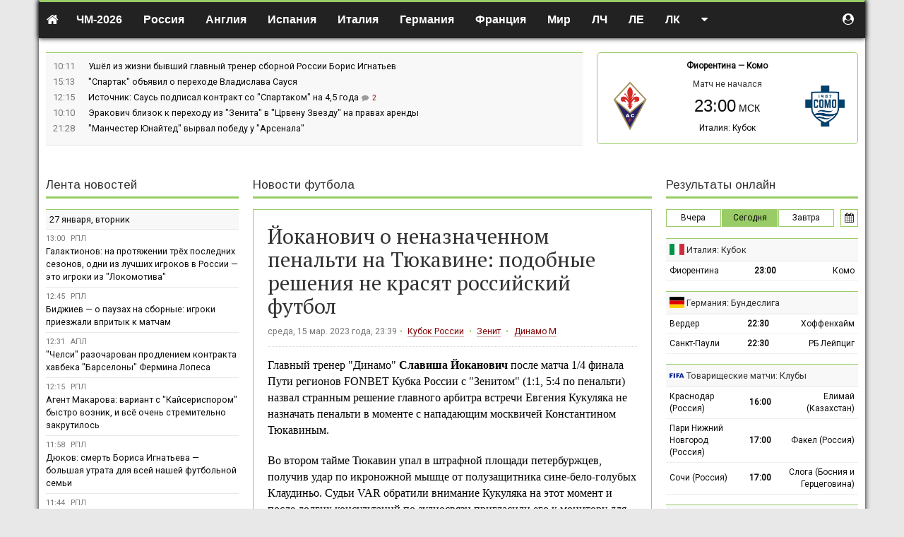

--- FILE ---
content_type: text/html; charset=UTF-8
request_url: https://soccerland.ru/news/200204-jokanovic-o-nenaznacennom-penalti-na-tukavine-podobnye-resenia-ne-krasat-rossijskij-futbol
body_size: 20252
content:
<!DOCTYPE html>
<html lang="ru-RU">
<head>
    <meta charset="UTF-8">
    <meta http-equiv="X-UA-Compatible" content="IE=edge">
    <meta name="viewport" content="width=device-width, initial-scale=1">
    <meta name="csrf-param" content="_csrf-frontend">
<meta name="csrf-token" content="bW7EngUK-EE4KfRxqALGpf2afe3zYWhVHW0dZ-O8fO4IBLXaY36tLFsc2UXRN4DMvt4wppglCmRnIUQUioswjA==">
    <title>Йоканович о неназначенном пенальти на Тюкавине: подобные решения не красят российский футбол</title>
    <meta name="description" content="Главный тренер Динамо Славиша Йокановичnbspпосле матча 14 финала Пути регионов FONBET Кубка России с Зенитом 11 54 по пенальти назвал странным решение главного арбитра встречи Евгения Кукуляка не назн">
<meta name="news" content="200204">
<link href="/css/index.css?v=1600062191" rel="stylesheet">
    <script>var _avp = _avp || [];</script>
<script async src="//adbetnet.advertserve.com/js/libcode3.js"></script><script src="//mc.yandex.ru/metrika/watch.js"></script>
<script>try { var yaCounter36528 = new Ya.Metrika({id:36528,webvisor:true,clickmap:true,trackLinks:true,accurateTrackBounce:true});} catch(e) { }</script><script async="async" src="https://w.uptolike.com/widgets/v1/zp.js?pid=50022"></script><style>
table.description {width:100%; border-collapse:collapse; margin:0.1em 0} 
table.description td {border: solid 1px #bababa; padding:0.4em; text-align:center;} 
table.description td.left {text-align:left; vertical-align:middle;} 
table.description td.right {text-align:right; vertical-align:middle;} 
table.description td.statistics {text-align:left; vertical-align:middle; border-left: solid 1px #ffffff;}
table.description tr:hover {background: #f4f4d4;}
table.russia {width:100%; border-left:solid 1px #99cc66; border-right:solid 1px #99cc66; border-top:solid 1px #99cc66; border-bottom:solid 1px #99cc66;} 
span.stad{background-color:#e5e5e5; font-family: Arial, Tahoma; font-size:13px; color:#000000; font-weight: 500;}
acronym{cursor:help;border-bottom: 1px dashed #800000; color:#800000;}
.imgobs {margin-left: 2em; margin-right: 2em; border: 1px #e5e5e5 solid;}
.navbar-default {border-top: 3px #99cc66 solid; padding-top: 5px; color: #000000; background-color: #f8f8f8; border-bottom: 1px #99cc66 solid; border-left: 0px #99cc66 solid; border-right: 0px #99cc66 solid;}
.navbar-nav {font-size:16px; font-weight: 600;}
.dropdown-menu {text-transform: none; font-size:14px; font-weight: 500;}
a.n{color:#800000}a.n:hover{color:#800000}
body {
font-family: Roboto, Arial, sans-serif;
}
ul.top-news {
font-size: 0.9em;
}
h1 {
    font-family: 'PT Serif', serif;
}
h2 {
font-family: 'PT Serif', Roboto, Arial, sans-serif;
font-size: 22px;
line-height: 1.3em;
}
h3 {
font-family: 'PT Serif', Roboto, Arial, sans-serif;
font-size: 16px;
line-height: 1.3em;
}
a.red {
 color: #800000;
 border-bottom: 1px solid;
 border-bottom-color: rgba(128,0,0,0.3);
}
a.red:hover {
 color: #800000;
 border-bottom: 0px solid;
 text-decoration: none;
}
.trofy a {
 color: #800000;
 border-bottom: 1px solid;
 border-bottom-color: rgba(128,0,0,0.3);
}
.trofy a:hover {
 color: #800000;
 border-bottom: 0px solid;
 text-decoration: none;
}
.champs_link a {
 color: #000000;
 border-bottom: 0px solid;
 text-decoration: none;
}
.champs_link a:hover {
 color: #000000;
 border-bottom: 0px solid;
 text-decoration: none;
}
a.white {
 color: #ffffff;
 text-decoration: none;
}
a.white:hover {
 color: #ffffff;
 border-bottom: 1px solid;
}
a.grey {
 color: #a9a9a9;
 text-decoration: none;
}
a.grey:hover {
 color: #a9a9a9;
 border-bottom: 1px solid;
}
a.black {
 color: #333333;
 text-decoration: none;
}
a.black:hover {
 color: #333333;
 text-decoration: none;
}
table.stadium {width:100%; border-collapse:collapse; margin-bottom: 10px; margin-top: 10px;} 
table.stadium td {border: solid 0px #bababa; padding: 0 0 0 0;}
table.stadium td.left {width:120px; heigth:120px; text-align:center; vertical-align:middle;}
table.stadium td.right {padding: 20px 20px 5px 20px; text-align:left; font-family:arial; font-size:13px; line-height: 1.4em; heigth:120px;}
table.clubs {width:100%; border: solid 1px #99cc66; margin-bottom: 10px;}
table.clubs td {vertical-align: middle; text-align: center; padding: 0 20px 0 10px;}
table.clubs td.info {vertical-align: middle; text-align: left; color: #444; font-family: Arial, sans-serif; font-size:13px; line-height: 1.4em;}
table.clubs td.soz {width:20%; vertical-align: top; text-align: left; padding: 20px 0 0 20px;}
table.clubs td.teams {vertical-align: middle; text-align: left; color: #444; font-family: Arial, sans-serif; font-size:13px; line-height: 1.4em;}
.button_stats {
    border: 1px solid #99cc66; /* Рамка */
    display: inline-block;
    padding: 5px 15px; /* Поля */
    text-decoration: none; /* Убираем подчёркивание */
    color: #000; /* Цвет текста */
  }
.blockquote {
    font-size:16px;
    border-left: 5px solid #e5e5e5;
  }
   .button_stats:hover {
    border: 1px solid #99сс66;
    color: #000;
    background-color: #99cc66; /* Цвет фона при наведении */
    text-decoration: none;
   }
   .button_stats_grey {
    border: 1px solid #e0e0e0; /* Рамка */
    display: inline-block;
    padding: 5px 15px; /* Поля */
    text-decoration: none; /* Убираем подчёркивание */
    color: #000; /* Цвет текста */
    background-color: #f8f8f8;
  }
.button_online {
    border: 1px solid #99cc66; /* Рамка */
    display: inline-block;
    padding: 3px 5px; /* Поля */
    text-decoration: none; /* Убираем подчёркивание */
    color: #000; /* Цвет текста */
    font-size: 12px;
    margin: 0px 10px 15px 0px;
  }
   .button_online:hover {
    border: 1px solid #99сс66;
    color: #000;
    background-color: #99cc66; /* Цвет фона при наведении */
    font-size: 12px;
    margin: 0px 10px 15px 0px;
    text-decoration: none;
   }
   .button_online_grey {
    border: 1px solid #e0e0e0; /* Рамка */
    display: inline-block;
    padding: 3px 5px; /* Поля */
    text-decoration: none; /* Убираем подчёркивание */
    color: #000; /* Цвет текста */
    background-color: #f8f8f8;
    font-size: 12px;
    margin: 0px 10px 15px 0px;
  }
   .trofy {
    font-family: Times new roman, sans-serif;
    line-height: 25px;
    color: #000;
  }
   .wrapper {
    background: #fff;
  }
   .main-article {
    color: #000;
    line-height: 1.44;
  }
   .line_news {
    font-size: 0.9em;
  }
   .subheader {
    font-size: 0.9em;
  }
   section.articles.article-details .header {
    border-bottom: 1px dotted #d7d8dc;
  }
   section.articles .main-article {
    border-bottom: 1px dotted #d7d8dc;
    margin-bottom: 1em;
    padding-bottom: 1em;
  }
/* Скрываем мобилу на больших экранах */
        .mobile-img {
            display: none;
        }

        /* Скрываем десктоп на маленьких экранах */
        .desktop-img {
            display: block;
        }

        /* Медиа-запрос для экранов шириной 768 пикселей и меньше */
        @media (max-width: 768px) {
            .desktop-img {
                display: none;
            }
            .mobile-img {
                display: block;
            }
        }

/* Фиксируем прокрутку для первых двух столбцов */
:root {
  --stickyBackground: #f5f5f5;
}
th.sticky,
td.sticky {
  position: sticky;
  left: 0;
  background: var(--stickyBackground);
}

th.sticky::after,
td.sticky::after {
  content: "";
  position: absolute;
  right: -5px;
  top: 0;
  bottom: -1px;
  width: 5px;
  border-left: 0px solid var(--borderColor);
  background: linear-gradient(90deg, rgba(0,0,0,0.08) 0%, rgba(0,0,0,0) 100%);
}

th.sticky::before,
td.sticky::before {
  content: "";
  position: absolute;
  left: -5px;
  top: 0;
  bottom: -1px;
  width: 5px;
  border-right: 0px solid var(--borderColor);
  background: linear-gradient(90deg, rgba(0,0,0,0) 0%, rgba(0,0,0,0.08) 100%);
}
</style>
<link href="https://fonts.googleapis.com/css?family=Arimo" rel="stylesheet">
<link href="https://fonts.googleapis.com/css2?family=PT+Serif&display=swap" rel="stylesheet"><script>(function(w,d,s,l,i){w[l]=w[l]||[];w[l].push({'gtm.start':
new Date().getTime(),event:'gtm.js'});var f=d.getElementsByTagName(s)[0],
j=d.createElement(s),dl=l!='dataLayer'?'&l='+l:'';j.async=true;j.src=
'https://www.googletagmanager.com/gtm.js?id='+i+dl;f.parentNode.insertBefore(j,f);
})(window,document,'script','dataLayer','GTM-KS2JW97');</script><meta name="google-site-verification" content="EwSDh35Mn5fEmBUbtHCjZDi4T8O9RCn_hCQzan5TLGA" /><meta name="yandex-verification" content="50e3cee4d1281cc4" /><link href="https://fonts.googleapis.com/css?family=PT+Sans&display=swap" rel="stylesheet"><link href="https://fonts.googleapis.com/css?family=Roboto" rel="stylesheet"><link href="https://fonts.googleapis.com/css?family=Open+Sans&display=swap" rel="stylesheet">
<style>
.table-wrapper{positio: relative;overflow:auto;}
.group-table tr td:nth-child(2){white-space:nowrap;}
</style>
</head>
<body class="">

<noindex><div id='zone_2061701456'></div>
<script>
    (function(w,d,o,g,r,a,m){
        var cid='zone_2061701456';
        w[r]=w[r]||function(){(w[r+'l']=w[r+'l']||[]).push(arguments)};
        function e(b,w,r){if((w[r+'h']=b.pop())&&!w.ABN){
            var a=d.createElement(o),p=d.getElementsByTagName(o)[0];a.async=1;
            a.src='https://cdn.'+w[r+'h']+'/libs/e.js';a.onerror=function(){e(g,w,r)};
            p.parentNode.insertBefore(a,p)}}e(g,w,r);
        w[r](cid,{id:2061701456,domain:w[r+'h']});
    })(window,document,'script',['trafficdok.com'],'ABNS');
</script>

<!-- BEGIN ADVERTSERVE CODE CATFISH -->
<div id='zone_1672070245' ></div>
<script>
    (function(w,d,o,g,r,a,m){
        var cid='zone_1672070245';
        w[r]=w[r]||function(){(w[r+'l']=w[r+'l']||[]).push(arguments)};
        function e(b,w,r){if((w[r+'h']=b.pop())&&!w.ABN){
            var a=d.createElement(o),p=d.getElementsByTagName(o)[0];a.async=1;
            a.src='https://cdn.'+w[r+'h']+'/libs/e.js';a.onerror=function(){e(g,w,r)};
            p.parentNode.insertBefore(a,p)}}e(g,w,r);
        w[r](cid,{id:1672070245,domain:w[r+'h']});
    })(window,document,'script',['trafficdok.com'],'ABNS');
</script>
    <!-- END ADVERTSERVE CODE --></noindex>
<div class="main-wrapper container-fluid" style="max-width: 1170px;">
    <div class="notifications top-left"></div>
    <header class="top-navigation">
        <div class="container-fluid" style="max-width: 1170px;">
            
<nav class="navbar">

    <div class="navbar-header">
        <button type="button" class="navbar-toggle collapsed" data-toggle="collapse" data-target="#w01-collapse" aria-expanded="false">
            <span class="sr-only">Toggle navigation</span>
            <span class="icon-bar"></span>
            <span class="icon-bar"></span>
            <span class="icon-bar"></span>
        </button>
        <a class="navbar-brand" href="/"><i class="fa fa-home"></i></a>
    </div>


    <div class="navbar-collapse collapse" id="w01-collapse" aria-expanded="false">

        <ul class="nav navbar-nav">
            <li  class="dropdown"><a href="/worldcup/europe/2025"  class="dropdown-toggle" data-toggle="dropdown">ЧМ-2026</a><ul class="dropdown-menu"><li ><a href="/worldcup/europe/2025" >Европа</a></li><li ><a href="/worldcup/south-america/2023" >Южная Америка</a></li></ul></li><li  class="dropdown"><a href="/russia"  class="dropdown-toggle" data-toggle="dropdown"><i class="flag-icon flag-icon-ru visible-xs-inline-block"></i> Россия</a><ul class="dropdown-menu"><li ><a href="/russia/premier-liga" >Премьер-лига</a></li><li ><a href="/russia/premier-liga/2024-2025/calendar" >Календарь Премьер-лиги</a></li><li ><a href="/russia/fnl" >ФНЛ. Первая лига</a></li><li ><a href="/russia/superkubok" >Суперкубок</a></li><li ><a href="/russia/kubok" >Кубок России</a></li><li ><a href="/russia/winter-cup-winline" >Кубок Winline</a></li><li ><a href="/russia/betboom-cup" >BetBoom Братский Кубок</a></li><li ><a href="/russia/second-league-a" >Вторая лига А</a></li><li ><a href="/russia/second-league-b" >Вторая лига Б</a></li><li ><a href="/russia/molodezhnyj-turnir" >Молодёжный турнир</a></li><li ><a href="/russia/krym-premier-league" >Крым. Премьер-лига</a></li></ul></li><li  class="dropdown"><a href="/england"  class="dropdown-toggle" data-toggle="dropdown"><i class="flag-icon flag-icon-gb visible-xs-inline-block"></i> Англия</a><ul class="dropdown-menu"><li ><a href="/england/premier-liga" >Премьер-лига</a></li><li ><a href="/england/championship" >Чемпионшип</a></li><li ><a href="/england/first-league" >Первая лига</a></li><li ><a href="/england/second-league" >Вторая лига</a></li><li ><a href="/england/kubok" >Кубок Англии</a></li><li ><a href="/england/superkubok" >Суперкубок</a></li><li ><a href="/england/kubok-ligi" >Кубок лиги</a></li></ul></li><li  class="dropdown"><a href="/spain"  class="dropdown-toggle" data-toggle="dropdown"><i class="flag-icon flag-icon-es visible-xs-inline-block"></i> Испания</a><ul class="dropdown-menu"><li ><a href="/spain/primera" >Примера</a></li><li ><a href="/spain/segunda" >Сегунда</a></li><li ><a href="/spain/superkubok" >Суперкубок</a></li><li ><a href="/spain/kubok" >Кубок</a></li></ul></li><li  class="dropdown"><a href="/italy"  class="dropdown-toggle" data-toggle="dropdown"><i class="flag-icon flag-icon-it visible-xs-inline-block"></i> Италия</a><ul class="dropdown-menu"><li ><a href="/italy/seria-a" >Серия А</a></li><li ><a href="/italy/seria-b" >Серия B</a></li><li ><a href="/italy/superkubok" >Суперкубок</a></li><li ><a href="/italy/kubok" >Кубок</a></li></ul></li><li  class="dropdown"><a href="/germany"  class="dropdown-toggle" data-toggle="dropdown"><i class="flag-icon flag-icon-de visible-xs-inline-block"></i> Германия</a><ul class="dropdown-menu"><li ><a href="/germany/bundesliga" >Бундеслига</a></li><li ><a href="/germany/bundesliga-2" >Вторая Бундеслига</a></li><li ><a href="/germany/kubok" >Кубок</a></li><li ><a href="/germany/superkubok" >Суперкубок</a></li></ul></li><li  class="dropdown"><a href="/france"  class="dropdown-toggle" data-toggle="dropdown"><i class="flag-icon flag-icon-fr visible-xs-inline-block"></i> Франция</a><ul class="dropdown-menu"><li ><a href="/france/league-one" >Лига 1</a></li><li ><a href="/france/league-two" >Лига 2</a></li><li ><a href="/france/kubok" >Кубок</a></li><li ><a href="/france/superkubok" >Суперкубок</a></li></ul></li><li  class="dropdown"><a href=""  class="dropdown-toggle" data-toggle="dropdown">Мир</a><ul class="dropdown-menu"><li ><a href="/australia" >Австралия</a></li><li ><a href="/austria" >Австрия</a></li><li ><a href="/argentina" >Аргентина</a></li><li ><a href="/belarus" >Беларусь</a></li><li ><a href="/belgium" >Бельгия</a></li><li ><a href="/brazil" >Бразилия</a></li><li ><a href="/hungary" >Венгрия</a></li><li ><a href="/greece" >Греция</a></li><li ><a href="/germany" >Германия</a></li><li ><a href="/denmark" >Дания</a></li><li ><a href="/israel" >Израиль</a></li><li ><a href="/kazachstan" >Казахстан</a></li><li ><a href="/cyprus" >Кипр</a></li><li ><a href="/china" >Китай</a></li><li ><a href="/netherlands" >Нидерланды</a></li><li ><a href="/norway" >Норвегия</a></li><li ><a href="/portugal" >Португалия</a></li><li ><a href="/usa" >США</a></li><li ><a href="/turkey" >Турция</a></li><li ><a href="/ukraine" >Украина</a></li><li ><a href="/finland" >Финляндия</a></li><li ><a href="/france" >Франция</a></li><li ><a href="/croatia" >Хорватия</a></li><li ><a href="/czech" >Чехия</a></li><li ><a href="/switzerland" >Швейцария</a></li><li ><a href="/sweden" >Швеция</a></li><li ><a href="/scotland" >Шотландия</a></li></ul></li><li  class="dropdown"><a href=""  class="dropdown-toggle" data-toggle="dropdown">ЛЧ</a><ul class="dropdown-menu"><li ><a href="/league-champions/matches" >Матчи / плей-офф</a></li><li ><a href="/league-champions/matches/2025-2026/table" >Таблица</a></li></ul></li><li  class="dropdown"><a href=""  class="dropdown-toggle" data-toggle="dropdown">ЛЕ</a><ul class="dropdown-menu"><li ><a href="/league-europe/matches" >Матчи / плей-офф</a></li><li ><a href="/league-europe/matches/2025-2026/table" >Таблица</a></li></ul></li><li  class="dropdown"><a href=""  class="dropdown-toggle" data-toggle="dropdown">ЛК</a><ul class="dropdown-menu"><li ><a href="/conference-league/matches" >Матчи / плей-офф</a></li><li ><a href="/conference-league/matches/2025-2026/table" >Таблица</a></li></ul></li><li class="dropdown navbar-right"><a href=""  class="dropdown-toggle" data-toggle="dropdown"><i class="fa fa-caret-down hidden-xs"></i><span class="visible-xs">Другое</span> </a><ul class="dropdown-menu"><li ><a href="http://hockeyland.ru" rel="nofollow">Хоккей</a></li><li ><a href="/news" >Лента новостей</a></li><li ><a href="/uefa-nations-league/table/2024" >Лига наций УЕФА</a></li><li ><a href="/championaty" >Чемпионаты</a></li><li ><a href="/kojefficienty-uefa" >Коэффициенты УЕФА</a></li><li ><a href="/kojefficienty-fifa" >Рейтинг ФИФА</a></li><li ><a href="/superkubok/final" >Суперкубок УЕФА</a></li><li ><a href="/frendly-matches/clubs" >Товарищеские матчи</a></li><li ><a href="/worldcup/south-america/2023" >ЧМ-2026 - Южная Америка</a></li><li ><a href="/euro2024/group/2024" >Евро-2024</a></li><li ><a href="/cup-of-america" >Кубок Америки</a></li><li ><a href="/cup-of-africa" >Кубок Африки</a></li><li ><a href="/kubok-fnl" >Кубок ФНЛ</a></li><li ><a href="/international-champions-cup/club-championship" >КЧМ</a></li><li ><a href="/footballstars" >Зал славы</a></li><li ><a href="/reklama" >Реклама на сайте</a></li><li ><a href="/about" >О проекте</a></li></ul></li>        </ul>

        <ul class="nav navbar-nav navbar-right" style="margin-right:0">
            <li class="dropdown user-menu">
                                    <a href="#" data-toggle="modal" data-target="#register"><i class="fa fa-user-circle"></i><span class="mobile-show-inline" style="display:none"> Авторизоваться</span></a>
                            </li>
        </ul>
    </div>

</nav>
        </div>
    </header>

    <main>

        
        <div class="row">
            <div class="col-md-8 col-sm-7">
                
<ul class="top-news">
    		<li>
			<time>10:11</time>
			<div class="top-news-text">
				<a href="/news/224614-usel-iz-zizni-byvsij-glavnyj-trener-sbornoj-rossii-boris-ignatev">
                    Ушёл из жизни бывший главный тренер сборной России Борис Игнатьев				</a>

                				<span class="comment-holder hidden">
                <span class="r top-news-cntcomment"><i class="fa fa-fw fa-comment"></i> <span class="comment4news-224614">0</span></span>
            </span>
			</div>
		</li>
    		<li>
			<time>15:13</time>
			<div class="top-news-text">
				<a href="/news/224603-spartak-obavil-o-perehode-vladislava-sausa">
                    "Спартак" объявил о переходе Владислава Сауся				</a>

                				<span class="comment-holder hidden">
                <span class="r top-news-cntcomment"><i class="fa fa-fw fa-comment"></i> <span class="comment4news-224603">0</span></span>
            </span>
			</div>
		</li>
    		<li>
			<time>12:15</time>
			<div class="top-news-text">
				<a href="/news/224598-istocnik-saus-podpisal-kontrakt-so-spartakom-na-cetyre-goda">
                    Источник: Саусь подписал контракт со "Спартаком" на 4,5 года				</a>

                				<span class="comment-holder ">
                <span class="r top-news-cntcomment"><i class="fa fa-fw fa-comment"></i> <span class="comment4news-224598">2</span></span>
            </span>
			</div>
		</li>
    		<li>
			<time>10:10</time>
			<div class="top-news-text">
				<a href="/news/224590-erakovic-blizok-k-perehodu-iz-zenita-v-crvenu-zvezdu-na-pravah-arendu">
                    Эракович близок к переходу из "Зенита" в "Црвену Звезду" на правах аренды				</a>

                				<span class="comment-holder hidden">
                <span class="r top-news-cntcomment"><i class="fa fa-fw fa-comment"></i> <span class="comment4news-224590">0</span></span>
            </span>
			</div>
		</li>
    		<li>
			<time>21:28</time>
			<div class="top-news-text">
				<a href="/news/224589-mancester-unajted-vyrval-pobedu-u-arsenala">
                    "Манчестер Юнайтед" вырвал победу у "Арсенала"				</a>

                				<span class="comment-holder hidden">
                <span class="r top-news-cntcomment"><i class="fa fa-fw fa-comment"></i> <span class="comment4news-224589">0</span></span>
            </span>
			</div>
		</li>
    </ul>
            </div>
            <div class="col-md-4 col-sm-5">
                <div class="match-ofthe-day">
	<div class="bold text-center match-ofthe-day-teams">
        <a href="/italy/team/fiorentina#kubok/2025-2026">Фиорентина</a>		&mdash;
        <a href="/italy/team/komo#kubok/2025-2026">Комо</a>	</div>

	<div class="row">
		<div class="col-xs-3 text-center">
			<a href="/italy/team/fiorentina#kubok/2025-2026" class="notLink"><img src="/uploads/team/103-5ab42315a5b10.png"></a>
		</div>
		<div class="col-xs-6 text-center">
            Матч не начался<br> <a href="/match/176394-fiorentina-vs-komo">
                					<div class="start-time text-nowrap">23:00</div>
                			</a>
			<div>
                <a href="https://soccerland.ru/italy/kubok/2025-2026">Италия: Кубок</a>			</div>

		</div>
		<div class="col-xs-3 text-center">
			<a href="/italy/team/komo#kubok/2025-2026" class="notLink"><img src="/uploads/team/103-663e59ab3920a.png"></a>
		</div>
	</div>

	<div class="text-center" style="padding-top:5px;">
			</div>
</div>
            </div>
        </div>

        <!-- <div  style="text-align:center">
<a href="https://online-bookmakers.ru/go/marathon"><div class="desktop-img">
        <img src="/uploads/news/6943f1fd35877-3e163e0aec34284658ee941b65d7078f.png" alt="БК Марафон" style="width:100%; height: 90px;">
    </div>
<div class="mobile-img">
        <img src="/uploads/news/6943f1fd35877-3e163e0aec34284658ee941b65d7078f.png" alt="БК Марафон" style="width:100%; height: 90px;">
    </div></a>
<br>
</div> -->
<div  style="text-align:center">
<div id='zone_1996453552'></div>
<script>
    (function(w,d,o,g,r,a,m){
        var cid='zone_1996453552';
        w[r]=w[r]||function(){(w[r+'l']=w[r+'l']||[]).push(arguments)};
        function e(b,w,r){if((w[r+'h']=b.pop())&&!w.ABN){
            var a=d.createElement(o),p=d.getElementsByTagName(o)[0];a.async=1;
            a.src='https://cdn.'+w[r+'h']+'/libs/e.js';a.onerror=function(){e(g,w,r)};
            p.parentNode.insertBefore(a,p)}}e(g,w,r);
        w[r](cid,{id:1996453552,domain:w[r+'h']});
    })(window,document,'script',['trafficdok.com'],'ABNS');
</script>
<br>
</div>
        <div class="alert-user-messages">
                    </div>

        <div class="row">

    <div class="col-md-6 col-md-push-3    col-sm-8 col-sm-push-4">
        <section class="articles article-details">

            <header><a href="/news/2026-01-27">Новости футбола</a></header>

            <div class="wrapper">
                
                <div class="header">
                    <h1>Йоканович о неназначенном пенальти на Тюкавине: подобные решения не красят российский футбол</h1>
                    <div class="details news-tags">
                        среда, 15 мар. 2023 года, 23:39<span class="divider"></span> <a href="/russia/kubok">Кубок России</a> <span class="divider"></span> <a href="/russia/team/zenit">Зенит</a> <span class="divider"></span> <a href="/russia/team/dinamo-m">Динамо М</a>                     </div>
                </div>

                <div class="main-article">
                    <p>Главный тренер "Динамо" <b>Славиша Йоканович</b>&nbsp;после матча 1/4 финала Пути регионов FONBET Кубка России с "Зенитом" (1:1, 5:4 по пенальти) назвал странным решение главного арбитра встречи Евгения Кукуляка не назначать пенальти в моменте с нападающим москвичей Константином Тюкавиным.</p><p></p><p>Во втором тайме Тюкавин упал в штрафной площади петербуржцев, получив удар по икроножной мышце от полузащитника сине-бело-голубых Клаудиньо. Судьи VAR обратили внимание Кукуляка на этот момент и после долгих консультаций по аудиосвязи пригласили его к монитору для просмотра повтора. Кукуляк, посмотрев эпизод в записи, нарушения не увидел и 11-метровый не назначил.</p><div></div><p></p><p>"Этот вопрос не для меня. Я уже говорил об этом после "Краснодара". Там тоже был странный момент, когда второй мяч был забит из офсайда. В таком случае рефери нужно иметь степень ответственности за решения. Это в их компетенции.</p><p></p><p>Да, ситуация странная. Но это могут разбирать специальные комитеты. Они разбирают моменты. Подобные решения не красят российский футбол", — приводит слова Йокановича "<a target="_self"  href="https://www.championat.com/football/news-5033361-jokanovich-o-nenaznachennom-penalti-v-vorota-zenita-takoe-ne-krasit-rossijskij-futbol.html">Чемпионат</a>".</p>
                    
                </div>
                                    <div class="source">
                        Источник: <a href="https://www.championat.com/football" rel="nofollow">"Чемпионат"</a>                        <div class="share">
                            		<!-- Sharingbutton Facebook -->
		<a class="resp-sharing-button__link" href="https://facebook.com/sharer/sharer.php?u=https://soccerland.ru/news/200204-jokanovic-o-nenaznacennom-penalti-na-tukavine-podobnye-resenia-ne-krasat-rossijskij-futbol" target="_blank" rel="noopener" data-title="Facebook">
			<div class="resp-sharing-button resp-sharing-button--facebook resp-sharing-button--small">
				<div aria-hidden="true" class="resp-sharing-button__icon resp-sharing-button__icon--solid">
					<svg xmlns="http://www.w3.org/2000/svg" viewBox="0 0 24 24">
						<path d="M18.77 7.46H14.5v-1.9c0-.9.6-1.1 1-1.1h3V.5h-4.33C10.24.5 9.5 3.44 9.5 5.32v2.15h-3v4h3v12h5v-12h3.85l.42-4z"/>
					</svg>
				</div>
			</div>
		</a>

		<!-- Sharingbutton Twitter -->
		<a class="resp-sharing-button__link" href="https://twitter.com/intent/tweet/?text=%D0%99%D0%BE%D0%BA%D0%B0%D0%BD%D0%BE%D0%B2%D0%B8%D1%87+%D0%BE+%D0%BD%D0%B5%D0%BD%D0%B0%D0%B7%D0%BD%D0%B0%D1%87%D0%B5%D0%BD%D0%BD%D0%BE%D0%BC+%D0%BF%D0%B5%D0%BD%D0%B0%D0%BB%D1%8C%D1%82%D0%B8+%D0%BD%D0%B0+%D0%A2%D1%8E%D0%BA%D0%B0%D0%B2%D0%B8%D0%BD%D0%B5%3A+%D0%BF%D0%BE%D0%B4%D0%BE%D0%B1%D0%BD%D1%8B%D0%B5+%D1%80%D0%B5%D1%88%D0%B5%D0%BD%D0%B8%D1%8F+%D0%BD%D0%B5+%D0%BA%D1%80%D0%B0%D1%81%D1%8F%D1%82+%D1%80%D0%BE%D1%81%D1%81%D0%B8%D0%B9%D1%81%D0%BA%D0%B8%D0%B9+%D1%84%D1%83%D1%82%D0%B1%D0%BE%D0%BB&amp;url=https://soccerland.ru/news/200204-jokanovic-o-nenaznacennom-penalti-na-tukavine-podobnye-resenia-ne-krasat-rossijskij-futbol" target="_blank" rel="noopener" data-title="Twitter">
			<div class="resp-sharing-button resp-sharing-button--twitter resp-sharing-button--small">
				<div aria-hidden="true" class="resp-sharing-button__icon resp-sharing-button__icon--solid">
					<svg xmlns="http://www.w3.org/2000/svg" viewBox="0 0 24 24">
						<path d="M23.44 4.83c-.8.37-1.5.38-2.22.02.93-.56.98-.96 1.32-2.02-.88.52-1.86.9-2.9 1.1-.82-.88-2-1.43-3.3-1.43-2.5 0-4.55 2.04-4.55 4.54 0 .36.03.7.1 1.04-3.77-.2-7.12-2-9.36-4.75-.4.67-.6 1.45-.6 2.3 0 1.56.8 2.95 2 3.77-.74-.03-1.44-.23-2.05-.57v.06c0 2.2 1.56 4.03 3.64 4.44-.67.2-1.37.2-2.06.08.58 1.8 2.26 3.12 4.25 3.16C5.78 18.1 3.37 18.74 1 18.46c2 1.3 4.4 2.04 6.97 2.04 8.35 0 12.92-6.92 12.92-12.93 0-.2 0-.4-.02-.6.9-.63 1.96-1.22 2.56-2.14z"/>
					</svg>
				</div>
			</div>
		</a>

		<!-- Sharingbutton VK -->
		<a class="resp-sharing-button__link" href="http://vk.com/share.php?title=%D0%99%D0%BE%D0%BA%D0%B0%D0%BD%D0%BE%D0%B2%D0%B8%D1%87+%D0%BE+%D0%BD%D0%B5%D0%BD%D0%B0%D0%B7%D0%BD%D0%B0%D1%87%D0%B5%D0%BD%D0%BD%D0%BE%D0%BC+%D0%BF%D0%B5%D0%BD%D0%B0%D0%BB%D1%8C%D1%82%D0%B8+%D0%BD%D0%B0+%D0%A2%D1%8E%D0%BA%D0%B0%D0%B2%D0%B8%D0%BD%D0%B5%3A+%D0%BF%D0%BE%D0%B4%D0%BE%D0%B1%D0%BD%D1%8B%D0%B5+%D1%80%D0%B5%D1%88%D0%B5%D0%BD%D0%B8%D1%8F+%D0%BD%D0%B5+%D0%BA%D1%80%D0%B0%D1%81%D1%8F%D1%82+%D1%80%D0%BE%D1%81%D1%81%D0%B8%D0%B9%D1%81%D0%BA%D0%B8%D0%B9+%D1%84%D1%83%D1%82%D0%B1%D0%BE%D0%BB&amp;url=https://soccerland.ru/news/200204-jokanovic-o-nenaznacennom-penalti-na-tukavine-podobnye-resenia-ne-krasat-rossijskij-futbol" target="_blank" rel="noopener" data-title="VK">
			<div class="resp-sharing-button resp-sharing-button--vk resp-sharing-button--small">
				<div aria-hidden="true" class="resp-sharing-button__icon resp-sharing-button__icon--solid">
					<svg xmlns="http://www.w3.org/2000/svg" viewBox="0 0 24 24">
						<path d="M21.547 7h-3.29a.743.743 0 0 0-.655.392s-1.312 2.416-1.734 3.23C14.734 12.813 14 12.126 14 11.11V7.603A1.104 1.104 0 0 0 12.896 6.5h-2.474a1.982 1.982 0 0 0-1.75.813s1.255-.204 1.255 1.49c0 .42.022 1.626.04 2.64a.73.73 0 0 1-1.272.503 21.54 21.54 0 0 1-2.498-4.543.693.693 0 0 0-.63-.403h-2.99a.508.508 0 0 0-.48.685C3.005 10.175 6.918 18 11.38 18h1.878a.742.742 0 0 0 .742-.742v-1.135a.73.73 0 0 1 1.23-.53l2.247 2.112a1.09 1.09 0 0 0 .746.295h2.953c1.424 0 1.424-.988.647-1.753-.546-.538-2.518-2.617-2.518-2.617a1.02 1.02 0 0 1-.078-1.323c.637-.84 1.68-2.212 2.122-2.8.603-.804 1.697-2.507.197-2.507z"/>
					</svg>
				</div>
			</div>
		</a>

		<a class="resp-sharing-button__link" href="https://connect.ok.ru/offer?url=https://soccerland.ru/news/200204-jokanovic-o-nenaznacennom-penalti-na-tukavine-podobnye-resenia-ne-krasat-rossijskij-futbol&title=%D0%99%D0%BE%D0%BA%D0%B0%D0%BD%D0%BE%D0%B2%D0%B8%D1%87+%D0%BE+%D0%BD%D0%B5%D0%BD%D0%B0%D0%B7%D0%BD%D0%B0%D1%87%D0%B5%D0%BD%D0%BD%D0%BE%D0%BC+%D0%BF%D0%B5%D0%BD%D0%B0%D0%BB%D1%8C%D1%82%D0%B8+%D0%BD%D0%B0+%D0%A2%D1%8E%D0%BA%D0%B0%D0%B2%D0%B8%D0%BD%D0%B5%3A+%D0%BF%D0%BE%D0%B4%D0%BE%D0%B1%D0%BD%D1%8B%D0%B5+%D1%80%D0%B5%D1%88%D0%B5%D0%BD%D0%B8%D1%8F+%D0%BD%D0%B5+%D0%BA%D1%80%D0%B0%D1%81%D1%8F%D1%82+%D1%80%D0%BE%D1%81%D1%81%D0%B8%D0%B9%D1%81%D0%BA%D0%B8%D0%B9+%D1%84%D1%83%D1%82%D0%B1%D0%BE%D0%BB" target="_blank" rel="noopener" data-title="Ok">
			<div class="resp-sharing-button resp-sharing-button--ok resp-sharing-button--small">
				<div aria-hidden="true" class="resp-sharing-button__icon resp-sharing-button__icon--solid">
					<svg xmlns="http://www.w3.org/2000/svg" viewBox="0 0 512.479 512.479">
						<g>
							<path d="M256.239,277.333c76.583,0,138.667-62.083,138.667-138.667S332.823,0,256.239,0S117.573,62.083,117.573,138.667C117.667,215.211,179.695,277.239,256.239,277.333z M256.239,64c41.237,0,74.667,33.429,74.667,74.667s-33.429,74.667-74.667,74.667s-74.667-33.429-74.667-74.667S215.002,64,256.239,64z"/>
							<path d="M392.069,343.04c15.07-9.926,24.15-26.755,24.171-44.8c0.21-14.976-8.241-28.728-21.696-35.307c-13.824-6.905-30.372-5.35-42.667,4.011c-56.983,41.543-134.27,41.543-191.253,0c-12.314-9.312-28.833-10.865-42.667-4.011c-13.449,6.578-21.904,20.315-21.717,35.285c0.032,18.042,9.109,34.866,24.171,44.8c19.324,12.851,40.368,22.906,62.507,29.867c3.755,1.166,7.63,2.247,11.627,3.243l-64.469,63.04c-16.912,16.409-17.321,43.42-0.912,60.333c16.409,16.912,43.42,17.321,60.333,0.912c0.352-0.342,0.698-0.689,1.038-1.043l65.707-68.011l65.835,68.139c16.395,16.925,43.407,17.355,60.332,0.96c16.925-16.395,17.355-43.407,0.96-60.332c-0.343-0.354-0.692-0.702-1.047-1.044l-64.363-62.976c3.996-1.024,7.886-2.112,11.669-3.264C351.743,365.908,372.767,355.874,392.069,343.04z"/>
						</g>
					</svg>
				</div>
			</div>
		</a>

		<!-- Sharingbutton WhatsApp -->
		<a class="resp-sharing-button__link" href="whatsapp://send?text=%D0%99%D0%BE%D0%BA%D0%B0%D0%BD%D0%BE%D0%B2%D0%B8%D1%87+%D0%BE+%D0%BD%D0%B5%D0%BD%D0%B0%D0%B7%D0%BD%D0%B0%D1%87%D0%B5%D0%BD%D0%BD%D0%BE%D0%BC+%D0%BF%D0%B5%D0%BD%D0%B0%D0%BB%D1%8C%D1%82%D0%B8+%D0%BD%D0%B0+%D0%A2%D1%8E%D0%BA%D0%B0%D0%B2%D0%B8%D0%BD%D0%B5%3A+%D0%BF%D0%BE%D0%B4%D0%BE%D0%B1%D0%BD%D1%8B%D0%B5+%D1%80%D0%B5%D1%88%D0%B5%D0%BD%D0%B8%D1%8F+%D0%BD%D0%B5+%D0%BA%D1%80%D0%B0%D1%81%D1%8F%D1%82+%D1%80%D0%BE%D1%81%D1%81%D0%B8%D0%B9%D1%81%D0%BA%D0%B8%D0%B9+%D1%84%D1%83%D1%82%D0%B1%D0%BE%D0%BB%20https://soccerland.ru/news/200204-jokanovic-o-nenaznacennom-penalti-na-tukavine-podobnye-resenia-ne-krasat-rossijskij-futbol" target="_blank" rel="noopener" data-title="WhatsApp">
			<div class="resp-sharing-button resp-sharing-button--whatsapp resp-sharing-button--small">
				<div aria-hidden="true" class="resp-sharing-button__icon resp-sharing-button__icon--solid">
					<svg xmlns="http://www.w3.org/2000/svg" viewBox="0 0 24 24">
						<path d="M20.1 3.9C17.9 1.7 15 .5 12 .5 5.8.5.7 5.6.7 11.9c0 2 .5 3.9 1.5 5.6L.6 23.4l6-1.6c1.6.9 3.5 1.3 5.4 1.3 6.3 0 11.4-5.1 11.4-11.4-.1-2.8-1.2-5.7-3.3-7.8zM12 21.4c-1.7 0-3.3-.5-4.8-1.3l-.4-.2-3.5 1 1-3.4L4 17c-1-1.5-1.4-3.2-1.4-5.1 0-5.2 4.2-9.4 9.4-9.4 2.5 0 4.9 1 6.7 2.8 1.8 1.8 2.8 4.2 2.8 6.7-.1 5.2-4.3 9.4-9.5 9.4zm5.1-7.1c-.3-.1-1.7-.9-1.9-1-.3-.1-.5-.1-.7.1-.2.3-.8 1-.9 1.1-.2.2-.3.2-.6.1s-1.2-.5-2.3-1.4c-.9-.8-1.4-1.7-1.6-2-.2-.3 0-.5.1-.6s.3-.3.4-.5c.2-.1.3-.3.4-.5.1-.2 0-.4 0-.5C10 9 9.3 7.6 9 7c-.1-.4-.4-.3-.5-.3h-.6s-.4.1-.7.3c-.3.3-1 1-1 2.4s1 2.8 1.1 3c.1.2 2 3.1 4.9 4.3.7.3 1.2.5 1.6.6.7.2 1.3.2 1.8.1.6-.1 1.7-.7 1.9-1.3.2-.7.2-1.2.2-1.3-.1-.3-.3-.4-.6-.5z"/>
					</svg>
				</div>
			</div>
		</a>

		<!-- Sharingbutton Telegram -->
		<a class="resp-sharing-button__link" href="https://telegram.me/share/url?text=%D0%99%D0%BE%D0%BA%D0%B0%D0%BD%D0%BE%D0%B2%D0%B8%D1%87+%D0%BE+%D0%BD%D0%B5%D0%BD%D0%B0%D0%B7%D0%BD%D0%B0%D1%87%D0%B5%D0%BD%D0%BD%D0%BE%D0%BC+%D0%BF%D0%B5%D0%BD%D0%B0%D0%BB%D1%8C%D1%82%D0%B8+%D0%BD%D0%B0+%D0%A2%D1%8E%D0%BA%D0%B0%D0%B2%D0%B8%D0%BD%D0%B5%3A+%D0%BF%D0%BE%D0%B4%D0%BE%D0%B1%D0%BD%D1%8B%D0%B5+%D1%80%D0%B5%D1%88%D0%B5%D0%BD%D0%B8%D1%8F+%D0%BD%D0%B5+%D0%BA%D1%80%D0%B0%D1%81%D1%8F%D1%82+%D1%80%D0%BE%D1%81%D1%81%D0%B8%D0%B9%D1%81%D0%BA%D0%B8%D0%B9+%D1%84%D1%83%D1%82%D0%B1%D0%BE%D0%BB&amp;url=https://soccerland.ru/news/200204-jokanovic-o-nenaznacennom-penalti-na-tukavine-podobnye-resenia-ne-krasat-rossijskij-futbol" target="_blank" rel="noopener" data-title="Telegram">
			<div class="resp-sharing-button resp-sharing-button--telegram resp-sharing-button--small">
				<div aria-hidden="true" class="resp-sharing-button__icon resp-sharing-button__icon--solid">
					<svg xmlns="http://www.w3.org/2000/svg" viewBox="0 0 24 24">
						<path d="M.707 8.475C.275 8.64 0 9.508 0 9.508s.284.867.718 1.03l5.09 1.897 1.986 6.38a1.102 1.102 0 0 0 1.75.527l2.96-2.41a.405.405 0 0 1 .494-.013l5.34 3.87a1.1 1.1 0 0 0 1.046.135 1.1 1.1 0 0 0 .682-.803l3.91-18.795A1.102 1.102 0 0 0 22.5.075L.706 8.475z"/>
					</svg>
				</div>
			</div>
		</a>
                                </div>
                    </div>
                            </div>

        </section>

        <div id="yandex_rtb_R-A-3183-3" style="margin-bottom:20px"></div>
<!--
<a href="https://refpaewsbc.top/L?tag=d_712321m_22611c_scrlnd&site=712321&ad=22611" title="БК Лайнбет" rel="nofollow" style="display: block; margin: auto; outline: none; text-align: center;">
<img width="100%" src="/images/line560.gif">
</a>
<br> -->
        	<section class="left-comment text-center">
		<button class="btn btn-primary comment-reply">Оставить комментарий</button>
	</section>



<section class="comment-container">
    </section>

    </div>

    <div class="col-md-3 col-md-pull-6    col-sm-4 col-sm-pull-8">
        
<section class="news">
    <header class="main"><a href="/news/2026-01-27">Лента новостей</a></header>
            <div class="subheader"><a href="/news/2026-01-27">27 января, вторник</a></div>
        <div class="line_news">
    		<div class="time small">13:00 <a href="/russia/premier-liga">РПЛ</a></div>
    	<a href="/news/224625-galaktionov-na-protazenii-treh-poslednih-sezonov-odni-iz-lucsih-igrokov-v-rossii-eto-igroki-iz-lokomotiva" class="">Галактионов: на протяжении трёх последних сезонов, одни из лучших игроков в России — это игроки из "Локомотива"</a>

    	<span class="comment-holder hidden">
        <a class="r" href="/news/224625-galaktionov-na-protazenii-treh-poslednih-sezonov-odni-iz-lucsih-igrokov-v-rossii-eto-igroki-iz-lokomotiva#comments"><i class="fa fa-fw fa-comment"></i> <span class="comment4news-224625">0</span></a>
    </span>
</div>
<div class="line_news">
    		<div class="time small">12:45 <a href="/russia/premier-liga">РПЛ</a></div>
    	<a href="/news/224624-bidziev-o-pauzah-na-sbornye-igroki-priezzali-vprityk-k-matcam" class="">Биджиев &mdash; о паузах на сборные: игроки приезжали впритык к матчам</a>

    	<span class="comment-holder hidden">
        <a class="r" href="/news/224624-bidziev-o-pauzah-na-sbornye-igroki-priezzali-vprityk-k-matcam#comments"><i class="fa fa-fw fa-comment"></i> <span class="comment4news-224624">0</span></a>
    </span>
</div>
<div class="line_news">
    		<div class="time small">12:31 <a href="/england/premier-liga">АПЛ</a></div>
    	<a href="/news/224623-celsi-razocarovan-prodleniem-kontrakta-havbeka-barselony-fermina-lopesa" class="">"Челси" разочарован продлением контракта хавбека "Барселоны" Фермина Лопеса</a>

    	<span class="comment-holder hidden">
        <a class="r" href="/news/224623-celsi-razocarovan-prodleniem-kontrakta-havbeka-barselony-fermina-lopesa#comments"><i class="fa fa-fw fa-comment"></i> <span class="comment4news-224623">0</span></a>
    </span>
</div>
<div class="line_news">
    		<div class="time small">12:15 <a href="/russia/premier-liga">РПЛ</a></div>
    	<a href="/news/224622-agent-makarova-variant-s-kajserisporom-bystro-voznik-i-vse-ocen-stremitelno-zakrutilos" class="">Агент Макарова: вариант с "Кайсериспором" быстро возник, и всё очень стремительно закрутилось</a>

    	<span class="comment-holder hidden">
        <a class="r" href="/news/224622-agent-makarova-variant-s-kajserisporom-bystro-voznik-i-vse-ocen-stremitelno-zakrutilos#comments"><i class="fa fa-fw fa-comment"></i> <span class="comment4news-224622">0</span></a>
    </span>
</div>
<div class="line_news">
    		<div class="time small">11:58 <a href="/russia/premier-liga">РПЛ</a></div>
    	<a href="/news/224621-dukov-smert-borisa-ignateva-bolsaa-utrata-dla-vsej-nasej-futbolnoj-semi" class="">Дюков: смерть Бориса Игнатьева &mdash; большая утрата для всей нашей футбольной семьи</a>

    	<span class="comment-holder hidden">
        <a class="r" href="/news/224621-dukov-smert-borisa-ignateva-bolsaa-utrata-dla-vsej-nasej-futbolnoj-semi#comments"><i class="fa fa-fw fa-comment"></i> <span class="comment4news-224621">0</span></a>
    </span>
</div>
<div class="line_news">
    		<div class="time small">11:44 <a href="/russia/premier-liga">РПЛ</a></div>
    	<a href="/news/224620-mor-ne-mogu-skazat-cto-spartak-stal-silnee-s-prihodom-sausa" class="">Мор: не могу сказать, что "Спартак" стал сильнее с приходом Сауся</a>

    	<span class="comment-holder hidden">
        <a class="r" href="/news/224620-mor-ne-mogu-skazat-cto-spartak-stal-silnee-s-prihodom-sausa#comments"><i class="fa fa-fw fa-comment"></i> <span class="comment4news-224620">0</span></a>
    </span>
</div>
<div class="line_news">
    		<div class="time small">11:29 <a href="/russia/premier-liga">РПЛ</a></div>
    	<a href="/news/224619-romancev-rossijskim-treneram-daut-mense-sansov-pri-pervoj-ze-neudace-ubiraut" class="">Романцев: российским тренерам дают меньше шансов, при первой же неудаче убирают</a>

    	<span class="comment-holder hidden">
        <a class="r" href="/news/224619-romancev-rossijskim-treneram-daut-mense-sansov-pri-pervoj-ze-neudace-ubiraut#comments"><i class="fa fa-fw fa-comment"></i> <span class="comment4news-224619">0</span></a>
    </span>
</div>
<div class="line_news">
    		<div class="time small">11:14 <a href="/russia/premier-liga">РПЛ</a></div>
    	<a href="/news/224618-artiga-dla-mena-sejcas-glavnoe-ponat-kto-est-kto-v-komande-s-kem-to-nam-navernaka-pridetsa-rasstatsa" class="">Артига: для меня сейчас главное — понять, кто есть кто в команде. С кем‑то нам наверняка придётся расстаться</a>

    	<span class="comment-holder hidden">
        <a class="r" href="/news/224618-artiga-dla-mena-sejcas-glavnoe-ponat-kto-est-kto-v-komande-s-kem-to-nam-navernaka-pridetsa-rasstatsa#comments"><i class="fa fa-fw fa-comment"></i> <span class="comment4news-224618">0</span></a>
    </span>
</div>
<div class="line_news">
    		<div class="time small">10:55 <a href="/championaty">Чемпионаты</a></div>
    	<a href="/news/224617-novym-glavnym-trenerom-bazela-stal-stefan-lihtstajner" class="">Новым главным тренером "Базеля" стал Штефан Лихтштайнер</a>

    	<span class="comment-holder hidden">
        <a class="r" href="/news/224617-novym-glavnym-trenerom-bazela-stal-stefan-lihtstajner#comments"><i class="fa fa-fw fa-comment"></i> <span class="comment4news-224617">0</span></a>
    </span>
</div>
<div class="line_news">
    		<div class="time small">10:40 <a href="/russia/premier-liga">РПЛ</a></div>
    	<a href="/news/224616-galaktionov-my-by-ocen-hoteli-ctoby-prucev-ostalsa-v-lokomotive" class="">Галактионов: мы бы очень хотели, чтобы Пруцев остался в "Локомотиве"</a>

    	<span class="comment-holder hidden">
        <a class="r" href="/news/224616-galaktionov-my-by-ocen-hoteli-ctoby-prucev-ostalsa-v-lokomotive#comments"><i class="fa fa-fw fa-comment"></i> <span class="comment4news-224616">0</span></a>
    </span>
</div>
<div class="line_news">
    		<div class="time small">10:26 <a href="/russia/premier-liga">РПЛ</a></div>
    	<a href="/news/224615-romancev-spartak-iz-90-h-byl-na-golovu-silnee-cem-nynesnij-zenit" class="">Романцев: "Спартак" из 90-х был на голову сильнее, чем нынешний "Зенит"</a>

    	<span class="comment-holder hidden">
        <a class="r" href="/news/224615-romancev-spartak-iz-90-h-byl-na-golovu-silnee-cem-nynesnij-zenit#comments"><i class="fa fa-fw fa-comment"></i> <span class="comment4news-224615">0</span></a>
    </span>
</div>
<div class="line_news">
    		<div class="time small">10:11 <a href="/russia/premier-liga">РПЛ</a></div>
    	<a href="/news/224614-usel-iz-zizni-byvsij-glavnyj-trener-sbornoj-rossii-boris-ignatev" class="bold600">Ушёл из жизни бывший главный тренер сборной России Борис Игнатьев</a>

    	<span class="comment-holder hidden">
        <a class="r" href="/news/224614-usel-iz-zizni-byvsij-glavnyj-trener-sbornoj-rossii-boris-ignatev#comments"><i class="fa fa-fw fa-comment"></i> <span class="comment4news-224614">0</span></a>
    </span>
</div>
<div class="line_news">
    		<div class="time small">00:48 <a href="/russia/premier-liga">РПЛ</a></div>
    	<a href="/news/224613-mor-talalaev-vospitaet-ese-odnogo-sausa-otrad-ne-zametit-poteri-bojca" class="">Мор: Талалаев воспитает ещё одного Сауся. Отряд не заметит потери бойца</a>

    	<span class="comment-holder hidden">
        <a class="r" href="/news/224613-mor-talalaev-vospitaet-ese-odnogo-sausa-otrad-ne-zametit-poteri-bojca#comments"><i class="fa fa-fw fa-comment"></i> <span class="comment4news-224613">0</span></a>
    </span>
</div>
                    <div class="subheader"><a href="/news/2026-01-26">26 января, понедельник</a></div>
        <div class="line_news">
    		<div class="time small">16:59 <a href="/russia/premier-liga">РПЛ</a></div>
    	<a href="/news/224612-semak-vendel-budet-trenirovatsa-poka-vse-otdyhaut" class="">Семак: Вендел будет тренироваться, пока все отдыхают</a>

    	<span class="comment-holder hidden">
        <a class="r" href="/news/224612-semak-vendel-budet-trenirovatsa-poka-vse-otdyhaut#comments"><i class="fa fa-fw fa-comment"></i> <span class="comment4news-224612">0</span></a>
    </span>
</div>
<div class="line_news">
    		<div class="time small">16:48 <a href="/russia/premier-liga">РПЛ</a></div>
    	<a href="/news/224611-saus-karsedo-skazal-cto-ocen-hocet-videt-mena-v-svoej-komande" class="">Саусь: Карседо сказал, что очень хочет видеть меня в своей команде</a>

    	<span class="comment-holder hidden">
        <a class="r" href="/news/224611-saus-karsedo-skazal-cto-ocen-hocet-videt-mena-v-svoej-komande#comments"><i class="fa fa-fw fa-comment"></i> <span class="comment4news-224611">0</span></a>
    </span>
</div>
<div class="line_news">
    		<div class="time small">16:36 <a href="/russia/premier-liga">РПЛ</a></div>
    	<a href="/news/224610-semak-rady-tomu-cto-karavaev-vernulsa-v-stroj" class="">Семак: рады тому, что Караваев вернулся в строй</a>

    	<span class="comment-holder hidden">
        <a class="r" href="/news/224610-semak-rady-tomu-cto-karavaev-vernulsa-v-stroj#comments"><i class="fa fa-fw fa-comment"></i> <span class="comment4news-224610">0</span></a>
    </span>
</div>
<div class="line_news">
    		<div class="time small">16:27 <a href="/russia/premier-liga">РПЛ</a></div>
    	<a href="/news/224609-saus-v-spartake-skazali-cto-vidat-mena-krajnim-zasitnikom" class="">Саусь: в "Спартаке" сказали, что видят меня крайним защитником</a>

    	<span class="comment-holder hidden">
        <a class="r" href="/news/224609-saus-v-spartake-skazali-cto-vidat-mena-krajnim-zasitnikom#comments"><i class="fa fa-fw fa-comment"></i> <span class="comment4news-224609">0</span></a>
    </span>
</div>
<div class="line_news">
    		<div class="time small">16:14 <a href="/russia/premier-liga">РПЛ</a></div>
    	<a href="/news/224608-v-kajserispore-podtverdili-perehod-denisa-makarova" class="">В "Кайсериспоре" подтвердили переход Дениса Макарова</a>

    	<span class="comment-holder hidden">
        <a class="r" href="/news/224608-v-kajserispore-podtverdili-perehod-denisa-makarova#comments"><i class="fa fa-fw fa-comment"></i> <span class="comment4news-224608">0</span></a>
    </span>
</div>
<div class="line_news">
    		<div class="time small">15:57 <a href="/russia/premier-liga">РПЛ</a></div>
    	<a href="/news/224607-baltika-prodlila-kontrakt-s-poluzasitnikom-petrovym-do-30-iuna-2030-goda" class="">"Балтика" продлила контракт с полузащитником Петровым до 30 июня 2030 года</a>

    	<span class="comment-holder hidden">
        <a class="r" href="/news/224607-baltika-prodlila-kontrakt-s-poluzasitnikom-petrovym-do-30-iuna-2030-goda#comments"><i class="fa fa-fw fa-comment"></i> <span class="comment4news-224607">0</span></a>
    </span>
</div>
<div class="line_news">
    		<div class="time small">15:46 <a href="/russia/premier-liga">РПЛ</a></div>
    	<a href="/news/224606-semak-zabivat-horoso-zabivat-mnogo-toze-no-my-ottalkivaemsa-ot-rezultatov-etih-sborov" class="">Семак: забивать — хорошо, забивать много — тоже, но мы отталкиваемся от результатов этих сборов</a>

    	<span class="comment-holder hidden">
        <a class="r" href="/news/224606-semak-zabivat-horoso-zabivat-mnogo-toze-no-my-ottalkivaemsa-ot-rezultatov-etih-sborov#comments"><i class="fa fa-fw fa-comment"></i> <span class="comment4news-224606">0</span></a>
    </span>
</div>
<div class="line_news">
    		<div class="time small">15:35 <a href="/russia/premier-liga">РПЛ</a></div>
    	<a href="/news/224605-saus-ponal-cto-spartak-horosij-variant-dla-prodolzenia-karery" class="">Саусь: понял, что "Спартак" &mdash; хороший вариант для продолжения карьеры</a>

    	<span class="comment-holder hidden">
        <a class="r" href="/news/224605-saus-ponal-cto-spartak-horosij-variant-dla-prodolzenia-karery#comments"><i class="fa fa-fw fa-comment"></i> <span class="comment4news-224605">0</span></a>
    </span>
</div>
<div class="line_news">
    		<div class="time small">15:26 <a href="/russia/premier-liga">РПЛ</a></div>
    	<a href="/news/224604-gendirektor-baltiki-saus-odnoznacnoe-usilenie-dla-spartaka" class="">Гендиректор "Балтики": Саусь &mdash; однозначное усиление для "Спартака"</a>

    	<span class="comment-holder hidden">
        <a class="r" href="/news/224604-gendirektor-baltiki-saus-odnoznacnoe-usilenie-dla-spartaka#comments"><i class="fa fa-fw fa-comment"></i> <span class="comment4news-224604">0</span></a>
    </span>
</div>
<div class="line_news">
    		<div class="time small">15:13 <a href="/russia/premier-liga">РПЛ</a></div>
    	<a href="/news/224603-spartak-obavil-o-perehode-vladislava-sausa" class="bold600">"Спартак" объявил о переходе Владислава Сауся</a>

    	<span class="comment-holder hidden">
        <a class="r" href="/news/224603-spartak-obavil-o-perehode-vladislava-sausa#comments"><i class="fa fa-fw fa-comment"></i> <span class="comment4news-224603">0</span></a>
    </span>
</div>
<div class="line_news">
    		<div class="time small">12:59 <a href="/russia/premier-liga">РПЛ</a></div>
    	<a href="/news/224601-gendirektor-baltiki-my-ne-ustraivaem-rasprodazu-kazdogo-igroka-cenim" class="">Гендиректор "Балтики": мы не устраиваем распродажу, каждого игрока ценим</a>

    	<span class="comment-holder hidden">
        <a class="r" href="/news/224601-gendirektor-baltiki-my-ne-ustraivaem-rasprodazu-kazdogo-igroka-cenim#comments"><i class="fa fa-fw fa-comment"></i> <span class="comment4news-224601">0</span></a>
    </span>
</div>
<div class="line_news">
    		<div class="time small">12:45 <a href="/russia/premier-liga">РПЛ</a></div>
    	<a href="/news/224600-galaktionov-u-batrakova-i-ego-okruzenia-est-cel-popast-v-klub-ne-aby-kakoj-a-dejstvitelno-v-top-klub" class="">Галактионов: у Батракова и его окружения есть цель попасть в клуб не абы какой, а действительно в топ-клуб</a>

    	<span class="comment-holder hidden">
        <a class="r" href="/news/224600-galaktionov-u-batrakova-i-ego-okruzenia-est-cel-popast-v-klub-ne-aby-kakoj-a-dejstvitelno-v-top-klub#comments"><i class="fa fa-fw fa-comment"></i> <span class="comment4news-224600">0</span></a>
    </span>
</div>
<div class="line_news">
    		<div class="time small">12:31 <a href="/russia/fnl">ФНЛ — Первая лига</a></div>
    	<a href="/news/224599-grigorij-ivanov-esli-vasilij-skazet-cto-emu-dla-pomosi-nuzen-aleksej-my-pojdem-emu-navstrecu" class="">Григорий Иванов: если Василий скажет, что ему для помощи нужен Алексей, мы пойдём ему навстречу</a>

    	<span class="comment-holder hidden">
        <a class="r" href="/news/224599-grigorij-ivanov-esli-vasilij-skazet-cto-emu-dla-pomosi-nuzen-aleksej-my-pojdem-emu-navstrecu#comments"><i class="fa fa-fw fa-comment"></i> <span class="comment4news-224599">0</span></a>
    </span>
</div>
<div class="line_news">
    		<div class="time small">12:15 <a href="/russia/premier-liga">РПЛ</a></div>
    	<a href="/news/224598-istocnik-saus-podpisal-kontrakt-so-spartakom-na-cetyre-goda" class="bold600">Источник: Саусь подписал контракт со "Спартаком" на 4,5 года</a>

    	<span class="comment-holder ">
        <a class="r" href="/news/224598-istocnik-saus-podpisal-kontrakt-so-spartakom-na-cetyre-goda#comments"><i class="fa fa-fw fa-comment"></i> <span class="comment4news-224598">2</span></a>
    </span>
</div>
<div class="line_news">
    		<div class="time small">11:58 <a href="/russia/premier-liga">РПЛ</a></div>
    	<a href="/news/224597-galaktionov-otvetil-svazyvalis-li-s-nim-predstaviteli-spartaka-i-dinamo" class="">Галактионов ответил, связывались ли с ним представители "Спартака" и "Динамо"</a>

    	<span class="comment-holder hidden">
        <a class="r" href="/news/224597-galaktionov-otvetil-svazyvalis-li-s-nim-predstaviteli-spartaka-i-dinamo#comments"><i class="fa fa-fw fa-comment"></i> <span class="comment4news-224597">0</span></a>
    </span>
</div>
<div class="line_news">
    		<div class="time small">11:44 <a href="/russia/fnl">ФНЛ — Первая лига</a></div>
    	<a href="/news/224596-grigorij-ivanov-mne-vse-nravitsa-v-rabote-vasilia-berezuckogo" class="">Григорий Иванов: мне всё нравится в работе Василия Березуцкого</a>

    	<span class="comment-holder hidden">
        <a class="r" href="/news/224596-grigorij-ivanov-mne-vse-nravitsa-v-rabote-vasilia-berezuckogo#comments"><i class="fa fa-fw fa-comment"></i> <span class="comment4news-224596">0</span></a>
    </span>
</div>
<div class="line_news">
    		<div class="time small">11:29 <a href="/russia/premier-liga">РПЛ</a></div>
    	<a href="/news/224595-galaktionov-otvetil-na-vopros-kto-budet-kapitanom-lokomotiva-posle-uhoda-barinova" class="">Галактионов ответил на вопрос, кто будет капитаном "Локомотива" после ухода Баринова</a>

    	<span class="comment-holder hidden">
        <a class="r" href="/news/224595-galaktionov-otvetil-na-vopros-kto-budet-kapitanom-lokomotiva-posle-uhoda-barinova#comments"><i class="fa fa-fw fa-comment"></i> <span class="comment4news-224595">0</span></a>
    </span>
</div>
                <a href="/news/2026-01-26">Ещё новости</a>
                </div>

    <div class="col-md-3  col-sm-12   col-xs-12">
        	<section class="online" data-advert="1" data-logo="0">
		<div class="load-shader"><i class="fa fa-spinner fa-spin"></i></div>

		<header>Результаты онлайн</header>

		<div class="online-pagination">
			<a data-date="2026-01-26" class="pill-button">Вчера</a>
			<a data-date="2026-01-27" class="pill-button active">Сегодня</a>
			<a data-date="2026-01-28" class="pill-button">Завтра</a>
			<button class="pill-button" data-toggle="datepicker"><i class="fa fa-calendar"></i></button>
		</div>


        <div class="online-results">		<table class="table-condensed online-schedule">
			<thead>
			<tr class="subheader">
				<td colspan="3">
                    						<i class="flag-icon flag-icon-it"></i>
                    					<a class="black" href="/italy/kubok/2025-2026">
                        Италия: Кубок					</a>
				</td>
			</tr>
			</thead>
			<tbody>
            <tr data-html="true" data-toggle="ajax-tooltip" data-container="section.online" data-href="/ajax/matchdetails?id=176394">
	<td style="width:50%">
        		<a href="/italy/team/fiorentina#kubok/2025-2026">Фиорентина</a>
	</td>
	<td style="width:50px">

        <a class="view-match" href="/match/176394-fiorentina-vs-komo">23:00</a>
	</td>
	<td style="width:50%">
		<a href="/italy/team/komo#kubok/2025-2026">Комо</a>
        	</td>
</tr>
			</tbody>
		</table>
        		<table class="table-condensed online-schedule">
			<thead>
			<tr class="subheader">
				<td colspan="3">
                    						<i class="flag-icon flag-icon-de"></i>
                    					<a class="black" href="/germany/bundesliga/2025-2026">
                        Германия: Бундеслига					</a>
				</td>
			</tr>
			</thead>
			<tbody>
            <tr data-html="true" data-toggle="ajax-tooltip" data-container="section.online" data-href="/ajax/matchdetails?id=168603">
	<td style="width:50%">
        		<a href="/germany/team/verder#bundesliga/2025-2026">Вердер</a>
	</td>
	<td style="width:50px">

        <a class="view-match" href="/match/168603-verder-vs-hoffenhajm">22:30</a>
	</td>
	<td style="width:50%">
		<a href="/germany/team/hoffenhajm#bundesliga/2025-2026">Хоффенхайм</a>
        	</td>
</tr>
<tr data-html="true" data-toggle="ajax-tooltip" data-container="section.online" data-href="/ajax/matchdetails?id=168604">
	<td style="width:50%">
        		<a href="/germany/team/sankt-pauli#bundesliga/2025-2026">Санкт-Паули</a>
	</td>
	<td style="width:50px">

        <a class="view-match" href="/match/168604-sankt-pauli-vs-rb-lejpcig">22:30</a>
	</td>
	<td style="width:50%">
		<a href="/germany/team/rb-lejpcig#bundesliga/2025-2026">РБ Лейпциг</a>
        	</td>
</tr>
			</tbody>
		</table>
        <!-- после-двух-стран -->		<table class="table-condensed online-schedule">
			<thead>
			<tr class="subheader">
				<td colspan="3">
                    						<i class="flag-icon" style="background-image: url(/uploads/country/273.png);"></i>
                    					<a class="black" href="/frendly-matches/clubs/2026">
                        Товарищеские матчи: Клубы					</a>
				</td>
			</tr>
			</thead>
			<tbody>
            <tr data-html="true" data-toggle="ajax-tooltip" data-container="section.online" data-href="/ajax/matchdetails?id=178625">
	<td style="width:50%">
        		<a href="/frendly-matches/team/krasnodar-rossia#clubs/2026">Краснодар (Россия)</a>
	</td>
	<td style="width:50px">

        <a class="view-match" href="/match/178625-krasnodar-rossia-vs-elimaj-kazahstan">16:00</a>
	</td>
	<td style="width:50%">
		<a href="/frendly-matches/team/elimaj-kazahstan#clubs/2026">Елимай (Казахстан)</a>
        	</td>
</tr>
<tr data-html="true" data-toggle="ajax-tooltip" data-container="section.online" data-href="/ajax/matchdetails?id=178626">
	<td style="width:50%">
        		<a href="/frendly-matches/team/pari-niznij-novgorod-rossia#clubs/2026">Пари Нижний Новгород (Россия)</a>
	</td>
	<td style="width:50px">

        <a class="view-match" href="/match/178626-pari-niznij-novgorod-rossia-vs-fakel-rossia">17:00</a>
	</td>
	<td style="width:50%">
		<a href="/frendly-matches/team/fakel-rossia#clubs/2026">Факел (Россия)</a>
        	</td>
</tr>
<tr data-html="true" data-toggle="ajax-tooltip" data-container="section.online" data-href="/ajax/matchdetails?id=178627">
	<td style="width:50%">
        		<a href="/frendly-matches/team/soci-rossia#clubs/2026">Сочи (Россия)</a>
	</td>
	<td style="width:50px">

        <a class="view-match" href="/match/178627-soci-rossia-vs-sloga-bosnia-i-gercegovina">17:00</a>
	</td>
	<td style="width:50%">
		<a href="/frendly-matches/team/sloga-bosnia-i-gercegovina#clubs/2026">Слога (Босния и Герцеговина)</a>
        	</td>
</tr>
			</tbody>
		</table>
        		<table class="table-condensed online-schedule">
			<thead>
			<tr class="subheader">
				<td colspan="3">
                    						<i class="flag-icon flag-icon-ar"></i>
                    					<a class="black" href="/argentina/primera/2026">
                        Аргентина: Примера					</a>
				</td>
			</tr>
			</thead>
			<tbody>
            <tr data-html="true" data-toggle="ajax-tooltip" data-container="section.online" data-href="/ajax/matchdetails?id=177273">
	<td style="width:50%">
        		<a href="/argentina/team/veles-sarsfild#primera/2026">Велес Сарсфилд</a>
	</td>
	<td style="width:50px">

        <a class="view-match" href="/match/177273-veles-sarsfild-vs-taleres">23:45</a>
	</td>
	<td style="width:50%">
		<a href="/argentina/team/taleres#primera/2026">Тальерес</a>
        	</td>
</tr>
<tr data-html="true" data-toggle="ajax-tooltip" data-container="section.online" data-href="/ajax/matchdetails?id=177274">
	<td style="width:50%">
        		<a href="/argentina/team/urakan#primera/2026">Уракан</a>
	</td>
	<td style="width:50px">

        <a class="view-match" href="/match/177274-urakan-vs-independente-rivadavia">02:00</a>
	</td>
	<td style="width:50%">
		<a href="/argentina/team/independente-rivadavia#primera/2026">Индепендьенте Ривадавия</a>
        	</td>
</tr>
<tr data-html="true" data-toggle="ajax-tooltip" data-container="section.online" data-href="/ajax/matchdetails?id=177275">
	<td style="width:50%">
        		<a href="/argentina/team/himnasia-i-esgrima-m#primera/2026">Химнасия и Эсгрима М</a>
	</td>
	<td style="width:50px">

        <a class="view-match" href="/match/177275-himnasia-i-esgrima-m-vs-san-lorenso">02:00</a>
	</td>
	<td style="width:50%">
		<a href="/argentina/team/san-lorenso#primera/2026">Сан-Лоренсо</a>
        	</td>
</tr>
<tr data-html="true" data-toggle="ajax-tooltip" data-container="section.online" data-href="/ajax/matchdetails?id=177276">
	<td style="width:50%">
        		<a href="/argentina/team/nuells-old-bojz#primera/2026">Ньюэллс Олд Бойз</a>
	</td>
	<td style="width:50px">

        <a class="view-match" href="/match/177276-nuells-old-bojz-vs-independente">04:15</a>
	</td>
	<td style="width:50%">
		<a href="/argentina/team/independente#primera/2026">Индепендьенте</a>
        	</td>
</tr>
<tr data-html="true" data-toggle="ajax-tooltip" data-container="section.online" data-href="/ajax/matchdetails?id=177277">
	<td style="width:50%">
        		<a href="/argentina/team/atletiko-tukuman#primera/2026">Атлетико Тукуман</a>
	</td>
	<td style="width:50px">

        <a class="view-match" href="/match/177277-atletiko-tukuman-vs-sentral-kordova">04:15</a>
	</td>
	<td style="width:50%">
		<a href="/argentina/team/sentral-kordova#primera/2026">Сентраль Кордова</a>
        	</td>
</tr>
			</tbody>
		</table>
        
<div style="text-align:center">
<!--
<a href="https://cpa.club/" title="CPA club - Арбитраж траффика" style="display: block; margin: auto; outline: none; text-align: center;">
<img width="100%" src="/uploads/news/68653cb245ec1-694e7892ee765d7ec58f6ee6c1941579.jpg" alt="CPA club - Арбитраж траффика">
</a>
<br> --!>

  <div id="yandex_rtb_R-A-3183-5"></div>

  <br>

</div></div>
	</section>

    </div>

</div>



    </main>

    <footer>
        <div class="col-md-12 col-sm-12 text-left" style="background-color: #222; color: #fff; font-size: 12px; padding: 40px; border-top: 3px solid #99cc66; vertical-align: top; margin: 40px 0px 0px;">
  <span style="font-size: 14px;">
   <a class="white" href="/about">О проекте</a>&nbsp;&nbsp;&nbsp;
   <a class="white" href="mailto:d.filatov@list.ru">Обратная связь</a>&nbsp;&nbsp;&nbsp;
   <a rel="nofollow" target="_blank" class="white" href="https://yasobe.ru/na/zarplata_programmistu">Помощь разработчику сайта</a>&nbsp;&nbsp;&nbsp;
   <a class="white" href="/news">Лента новостей</a>&nbsp;&nbsp;&nbsp;
   <a class="white" href="/reklama">Реклама</a>&nbsp;&nbsp;&nbsp;
   <a class="white" href="http://hockeyland.ru">Хоккей</a></span>
   <br><br>
   <noindex>
   
   <!-- Rating@Mail.ru counter -->
    <script>
        var _tmr = window._tmr || (window._tmr = []);
        _tmr.push({id: "1086861", type: "pageView", start: (new Date()).getTime()});
        (function (d, w, id) {
            if (d.getElementById(id)) return;
            var ts = d.createElement("script");
            ts.async = true;
            ts.id = id;
            ts.src = (d.location.protocol == "https:" ? "https:" : "http:") + "//top-fwz1.mail.ru/js/code.js";
            var f = function () {
                var s = d.getElementsByTagName("script")[0];
                s.parentNode.insertBefore(ts, s);
            };
            if (w.opera == "[object Opera]") {
                d.addEventListener("DOMContentLoaded", f, false);
            } else {
                f();
            }
        })(document, window, "topmailru-code");
    </script>
    <noscript>
        <img src="//top-fwz1.mail.ru/counter?id=1086861;js=na" style="border:0;position:absolute;left:-9999px;" alt=""/>
    </noscript>
    <!-- //Rating@Mail.ru counter -->

<!-- Rating@Mail.ru logo -->
<a rel="nofollow" href="https://top.mail.ru/jump?from=1086861">
<img src="//top-fwz1.mail.ru/counter?id=1086861;t=479;l=1" 
style="border:0;" height="31" width="88" alt="Рейтинг@Mail.ru" /></a>
<!-- //Rating@Mail.ru logo -->

    &nbsp;&nbsp;&nbsp;<!--LiveInternet logo--><a rel="nofollow" href="//www.liveinternet.ru/click"
target="_blank"><img src="//counter.yadro.ru/logo?42.12"
title="LiveInternet"
alt="" border="0" width="31" height="31"/></a><!--/LiveInternet-->
<!--LiveInternet counter--><script type="text/javascript">
new Image().src = "//counter.yadro.ru/hit?r"+
escape(document.referrer)+((typeof(screen)=="undefined")?"":
";s"+screen.width+"*"+screen.height+"*"+(screen.colorDepth?
screen.colorDepth:screen.pixelDepth))+";u"+escape(document.URL)+
";h"+escape(document.title.substring(0,150))+
";"+Math.random();</script><!--/LiveInternet-->

</noindex>
	<br><br>
	<font color="#a9a9a9">© 2007–2026 г. «<a class="grey" href="https://soccerland.ru">Футбольная страна</a>» — ежедневное издание о футболе
	<br>Размещение рекламы: <a class="grey" href="mailto:d.filatov@list.ru">d.filatov@list.ru</a>
        <br><a class="grey" rel="nofollow" href="https://zen.yandex.ru/id/5d187df3cd798600ae29e8b5">Яндекс.Дзен</a> | <a class="grey" rel="nofollow" href="https://t.me/soccerland_ru">Telegram</a>
    </font>
</div>    </footer>
</div>

<div class="modal" id="register" tabindex="-1" role="dialog">
    <div class="modal-dialog modal-sm" role="document">
        <div class="modal-content">

            <div class="nav-tabs clearfix">
                <div class="nav-tab-item">Авторизация</div>
            </div>
            <div class="auth-block">
                <form id="login-form" action="/user/index/login" method="post">
<input type="hidden" name="_csrf-frontend" value="bW7EngUK-EE4KfRxqALGpf2afe3zYWhVHW0dZ-O8fO4IBLXaY36tLFsc2UXRN4DMvt4wppglCmRnIUQUioswjA=="><div class="form-group field-formlogin-email required">
<label class="control-label" for="formlogin-email">Email / Username</label>
<input type="text" id="formlogin-email" class="form-control" name="FormLogin[email]" autocomplete="off" aria-required="true">

<div class="help-block"></div>
</div><div class="form-group field-formlogin-password required">
<label class="control-label" for="formlogin-password">Пароль</label>
<input type="password" id="formlogin-password" class="form-control" name="FormLogin[password]" aria-required="true">

<div class="help-block"></div>
</div><div class="form-group field-formlogin-rememberme">

<input type="hidden" name="FormLogin[rememberMe]" value="0"><label><input type="checkbox" id="formlogin-rememberme" name="FormLogin[rememberMe]" value="1" checked> Remember Me</label>

<div class="help-block"></div>
</div><div class="modal-control">
    <div class="btn-group">
        <button type="button"  data-dismiss="modal" class="btn btn-default">&times;</button>
        <button type="submit" class="btn btn-primary">Войти</button>
    </div>
</div>
</form>            </div>
        </div>
    </div>
</div>

<style>

</style><script src="/js/index.js?v=1557172403"></script>
<script>if ("undefined" !== typeof yii) yii.reloadableScripts.push("/site/*","/team/content")</script>
<script>jQuery(function ($) {
jQuery('#login-form').yiiActiveForm([{"id":"formlogin-email","name":"email","container":".field-formlogin-email","input":"#formlogin-email","enableAjaxValidation":true,"validateOnChange":false,"validateOnBlur":false},{"id":"formlogin-password","name":"password","container":".field-formlogin-password","input":"#formlogin-password","enableAjaxValidation":true,"validateOnChange":false,"validateOnBlur":false},{"id":"formlogin-rememberme","name":"rememberMe","container":".field-formlogin-rememberme","input":"#formlogin-rememberme","enableAjaxValidation":true,"validateOnChange":false,"validateOnBlur":false}], []);
});</script>
<script>
(function(w,d,n,s,t){w[n]=w[n]||[];w[n].push(function(){Ya.Context.AdvManager.render({blockId:"R-A-3183-1",renderTo:"yandex_rtb_R-A-3183-1",horizontalAlign:false,async:true});});t=d.getElementsByTagName("script")[0];s=d.createElement("script");s.src="//an.yandex.ru/system/context.js";s.async=true;t.parentNode.insertBefore(s,t);})(this,this.document,"yandexContextAsyncCallbacks");
</script><script>(function(w,d,n,s,t){w[n]=w[n]||[];w[n].push(function() {Ya.Context.AdvManager.render({blockId: "R-A-3183-3",renderTo:"yandex_rtb_R-A-3183-3",horizontalAlign:false,async:true});});t=d.getElementsByTagName("script")[0];s=d.createElement("script");s.src="//an.yandex.ru/system/context.js";s.async=true;t.parentNode.insertBefore(s, t);})(this,this.document,"yandexContextAsyncCallbacks");</script><script>(function(w,d,n,s,t){w[n]=w[n]||[];w[n].push(function(){Ya.Context.AdvManager.render({blockId:"R-A-3183-4",renderTo:"yandex_rtb_R-A-3183-4",async:true});});t=d.getElementsByTagName("script")[0];s=d.createElement("script");s.src="//an.yandex.ru/system/context.js";s.async=true;t.parentNode.insertBefore(s,t);})(this,this.document,"yandexContextAsyncCallbacks");</script><script>(function(w,d,n,s,t){w[n]=w[n]||[];w[n].push(function(){Ya.Context.AdvManager.render({blockId:"R-A-3183-7",renderTo:"yandex_rtb_R-A-3183-7",async:true});});t=d.getElementsByTagName("script")[0];s=d.createElement("script");s.src="//an.yandex.ru/system/context.js";s.async=true;t.parentNode.insertBefore(s,t);})(this,this.document,"yandexContextAsyncCallbacks");</script><script>
(function(w,d,n,s,t){w[n]=w[n]||[];w[n].push(function() {Ya.Context.AdvManager.render({blockId: "R-A-3183-5",renderTo:"yandex_rtb_R-A-3183-5",horizontalAlign:false,async:true});});t=d.getElementsByTagName("script")[0];s=d.createElement("script");s.src="//an.yandex.ru/system/context.js";s.async=true;t.parentNode.insertBefore(s, t);})(this,this.document,"yandexContextAsyncCallbacks");
</script>
</body>
</html>


--- FILE ---
content_type: application/javascript;charset=utf-8
request_url: https://w.uptolike.com/widgets/v1/version.js?cb=cb__utl_cb_share_1769509943750861
body_size: 396
content:
cb__utl_cb_share_1769509943750861('1ea92d09c43527572b24fe052f11127b');